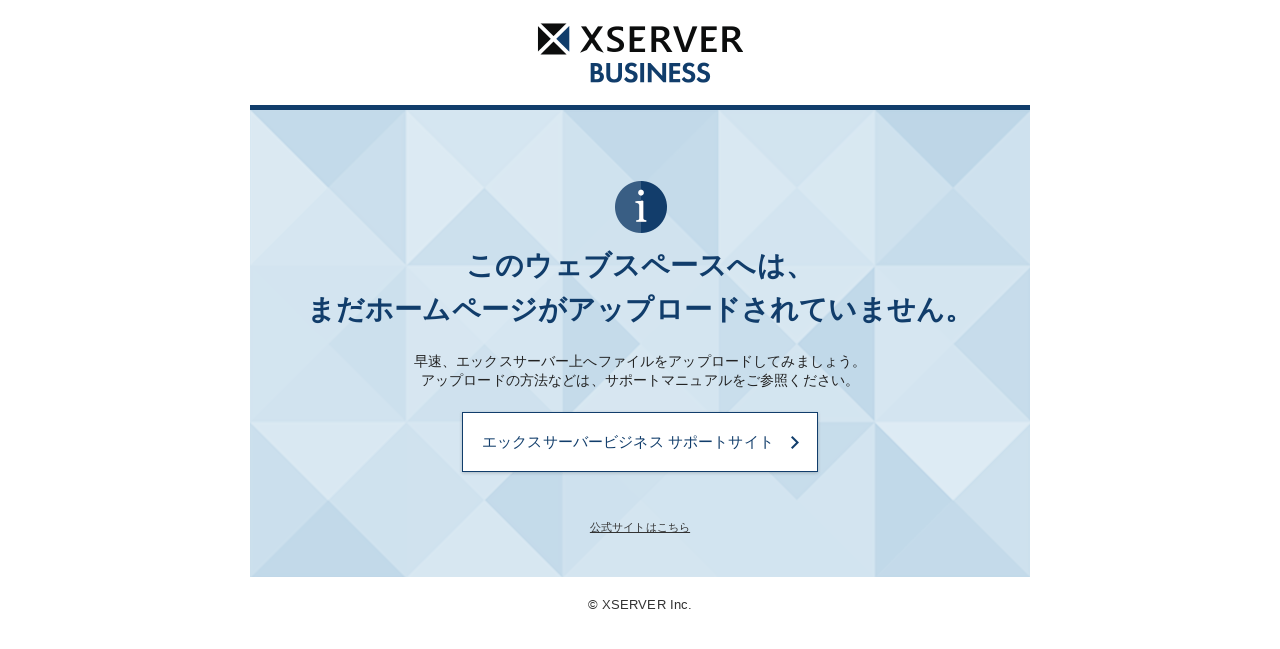

--- FILE ---
content_type: text/html
request_url: http://sugatechno.com/
body_size: 1304
content:
<!doctype html>
<html lang="ja">
<head>
<meta charset="euc-jp">
<meta name="copyright" content="Copyright XSERVER Inc." />
<meta name="robots" content="INDEX,FOLLOW" />
<title>エックスサーバービジネス サーバー初期ページ</title>
<style>
    html, body, div, h1, h2, p, footer, header {
        margin: 0;
        padding: 0;
        background: transparent;
        font-size: 100%;
        vertical-align: baseline;
    }
    body {
        background: #fff;
        color: #222;
        font: 14px/1.4 Helvetica, Arial, "ヒラギノ角ゴ ProN W3", "Hiragino Kaku Gothic ProN", "メイリオ", Meiryo, "游ゴシック", YuGothic, sans-serif;
        -moz-font-feature-settings: "pkna";
        -webkit-font-feature-settings: "pkna";
        font-feature-settings: "pkna";
        letter-spacing: .01em;
        word-wrap: break-word;
        -webkit-text-size-adjust: 100%;
    }
    #wrapper {
        width: 780px;
        height: 577px;
        margin: 0 auto;
        background: url(default_page.png);
    }
    #header { padding: 22px 0; }
    #container {
        margin-bottom: 20px;
        height: 332px;
        padding-top: 140px;
        text-align: center;
    }
    h1 a {
        width: 205px;
        height: 60px;
        display: block;
        margin: 0 auto;
        text-indent: -4000px;
    }
    h2 {
        margin-bottom: 20px;
        text-align: center;
        font-size: 28px;
        color: #113d6b;
        line-height: 1.6;
    }
    p {
        font-size: 14px;
        padding-bottom: 22px;
        line-height: 1.4;
    }
    a {
        font-size: 11px;
        color: #333;
    }
    a:hover {
        -webkit-opacity: 0.7;
        -moz-opacity: 0.7;
        -ms-opacity: 0.7;
        -o-opacity: 0.7;
        opacity: 0.7;
    }
    .boxlink {
        width: 336px;
        height: 60px;
        display: block;
        padding-left: 20px;
        margin: 0 auto 45px;
        color: #113d6b;
        font-size: 15px;
        line-height: 60px;
        text-decoration: none;
        text-align: left;
    }
    .boxlink:hover { color: #113d6b; }
    address {
        font-style: normal;
        font-size: 13px;
        text-align: center;
        color: #333;
    }
</style>
</head>
<body>
<div id="wrapper">
    <header id="header">
        <h1><a href="https://business.xserver.ne.jp/">エックスサーバービジネス</a></h1>
    </header>
    
    <div id="container">
        <h2>このウェブスペースへは、<br>まだホームページがアップロードされていません。</h2>
        <p>
            早速、エックスサーバー上へファイルをアップロードしてみましょう。<br>
            アップロードの方法などは、サポートマニュアルをご参照ください。
        </p>
        <a href="https://support.xserver.ne.jp/" class="boxlink">エックスサーバービジネス サポートサイト</a>
        <a href="https://business.xserver.ne.jp/">公式サイトはこちら</a>
    </div>
    
    <div id="footer">
        <address>&copy; XSERVER Inc.</address>
    </div>
</div>
</body>
</html>
